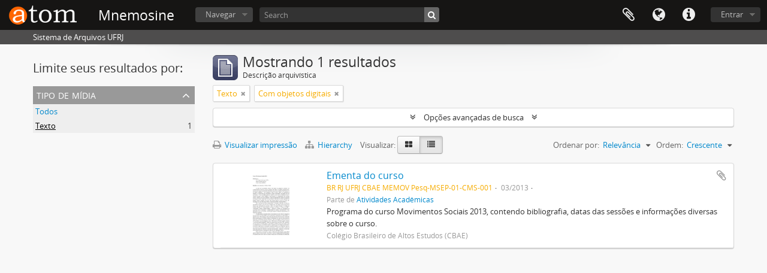

--- FILE ---
content_type: application/javascript
request_url: https://mnemosine.ufrj.br/vendor/yui/datasource/datasource-min.js
body_size: 30849
content:
(function(){var lang=YAHOO.lang,util=YAHOO.util,Ev=util.Event;util.DataSourceBase=function(oLiveData,oConfigs){if(oLiveData===null||oLiveData===undefined){return;}this.liveData=oLiveData;this._oQueue={interval:null,conn:null,requests:[]};this.responseSchema={};if(oConfigs&&(oConfigs.constructor==Object)){for(var sConfig in oConfigs){if(sConfig){this[sConfig]=oConfigs[sConfig];}}}var maxCacheEntries=this.maxCacheEntries;if(!lang.isNumber(maxCacheEntries)||(maxCacheEntries<0)){maxCacheEntries=0;}this._aIntervals=[];this.createEvent("cacheRequestEvent");this.createEvent("cacheResponseEvent");this.createEvent("requestEvent");this.createEvent("responseEvent");this.createEvent("responseParseEvent");this.createEvent("responseCacheEvent");this.createEvent("dataErrorEvent");this.createEvent("cacheFlushEvent");var DS=util.DataSourceBase;this._sName="DataSource instance"+DS._nIndex;DS._nIndex++;};var DS=util.DataSourceBase;lang.augmentObject(DS,{TYPE_UNKNOWN:-1,TYPE_JSARRAY:0,TYPE_JSFUNCTION:1,TYPE_XHR:2,TYPE_JSON:3,TYPE_XML:4,TYPE_TEXT:5,TYPE_HTMLTABLE:6,TYPE_SCRIPTNODE:7,TYPE_LOCAL:8,ERROR_DATAINVALID:"Invalid data",ERROR_DATANULL:"Null data",_nIndex:0,_nTransactionId:0,issueCallback:function(callback,params,error,scope){if(lang.isFunction(callback)){callback.apply(scope,params);}else{if(lang.isObject(callback)){scope=callback.scope||scope||window;var callbackFunc=callback.success;if(error){callbackFunc=callback.failure;}if(callbackFunc){callbackFunc.apply(scope,params.concat([callback.argument]));}}}},parseString:function(oData){if(!lang.isValue(oData)){return null;}var string=oData+"";if(lang.isString(string)){return string;}else{return null;}},parseNumber:function(oData){if(!lang.isValue(oData)||(oData==="")){return null;}var number=oData*1;if(lang.isNumber(number)){return number;}else{return null;}},convertNumber:function(oData){return DS.parseNumber(oData);},parseDate:function(oData){var date=null;if(!(oData instanceof Date)){date=new Date(oData);}else{return oData;}if(date instanceof Date){return date;}else{return null;}},convertDate:function(oData){return DS.parseDate(oData);}});DS.Parser={string:DS.parseString,number:DS.parseNumber,date:DS.parseDate};DS.prototype={_sName:null,_aCache:null,_oQueue:null,_aIntervals:null,maxCacheEntries:0,liveData:null,dataType:DS.TYPE_UNKNOWN,responseType:DS.TYPE_UNKNOWN,responseSchema:null,toString:function(){return this._sName;},getCachedResponse:function(oRequest,oCallback,oCaller){var aCache=this._aCache;if(this.maxCacheEntries>0){if(!aCache){this._aCache=[];}else{var nCacheLength=aCache.length;if(nCacheLength>0){var oResponse=null;this.fireEvent("cacheRequestEvent",{request:oRequest,callback:oCallback,caller:oCaller});for(var i=nCacheLength-1;i>=0;i--){var oCacheElem=aCache[i];if(this.isCacheHit(oRequest,oCacheElem.request)){oResponse=oCacheElem.response;this.fireEvent("cacheResponseEvent",{request:oRequest,response:oResponse,callback:oCallback,caller:oCaller});if(i<nCacheLength-1){aCache.splice(i,1);this.addToCache(oRequest,oResponse);}oResponse.cached=true;break;}}return oResponse;}}}else{if(aCache){this._aCache=null;}}return null;},isCacheHit:function(oRequest,oCachedRequest){return(oRequest===oCachedRequest);},addToCache:function(oRequest,oResponse){var aCache=this._aCache;if(!aCache){return;}while(aCache.length>=this.maxCacheEntries){aCache.shift();}var oCacheElem={request:oRequest,response:oResponse};aCache[aCache.length]=oCacheElem;this.fireEvent("responseCacheEvent",{request:oRequest,response:oResponse});},flushCache:function(){if(this._aCache){this._aCache=[];this.fireEvent("cacheFlushEvent");}},setInterval:function(nMsec,oRequest,oCallback,oCaller){if(lang.isNumber(nMsec)&&(nMsec>=0)){var oSelf=this;var nId=setInterval(function(){oSelf.makeConnection(oRequest,oCallback,oCaller);},nMsec);this._aIntervals.push(nId);return nId;}else{}},clearInterval:function(nId){var tracker=this._aIntervals||[];for(var i=tracker.length-1;i>-1;i--){if(tracker[i]===nId){tracker.splice(i,1);clearInterval(nId);}}},clearAllIntervals:function(){var tracker=this._aIntervals||[];for(var i=tracker.length-1;i>-1;i--){clearInterval(tracker[i]);}tracker=[];},sendRequest:function(oRequest,oCallback,oCaller){var oCachedResponse=this.getCachedResponse(oRequest,oCallback,oCaller);if(oCachedResponse){DS.issueCallback(oCallback,[oRequest,oCachedResponse],false,oCaller);return null;}return this.makeConnection(oRequest,oCallback,oCaller);},makeConnection:function(oRequest,oCallback,oCaller){var tId=DS._nTransactionId++;this.fireEvent("requestEvent",{tId:tId,request:oRequest,callback:oCallback,caller:oCaller});var oRawResponse=this.liveData;this.handleResponse(oRequest,oRawResponse,oCallback,oCaller,tId);return tId;},handleResponse:function(oRequest,oRawResponse,oCallback,oCaller,tId){this.fireEvent("responseEvent",{tId:tId,request:oRequest,response:oRawResponse,callback:oCallback,caller:oCaller});var xhr=(this.dataType==DS.TYPE_XHR)?true:false;var oParsedResponse=null;var oFullResponse=oRawResponse;if(this.responseType===DS.TYPE_UNKNOWN){var ctype=(oRawResponse&&oRawResponse.getResponseHeader)?oRawResponse.getResponseHeader["Content-Type"]:null;if(ctype){if(ctype.indexOf("text/xml")>-1){this.responseType=DS.TYPE_XML;}else{if(ctype.indexOf("application/json")>-1){this.responseType=DS.TYPE_JSON;}else{if(ctype.indexOf("text/plain")>-1){this.responseType=DS.TYPE_TEXT;}}}}else{if(YAHOO.lang.isArray(oRawResponse)){this.responseType=DS.TYPE_JSARRAY;}else{if(oRawResponse&&oRawResponse.nodeType&&oRawResponse.nodeType==9){this.responseType=DS.TYPE_XML;}else{if(oRawResponse&&oRawResponse.nodeName&&(oRawResponse.nodeName.toLowerCase()=="table")){this.responseType=DS.TYPE_HTMLTABLE;}else{if(YAHOO.lang.isObject(oRawResponse)){this.responseType=DS.TYPE_JSON;}else{if(YAHOO.lang.isString(oRawResponse)){this.responseType=DS.TYPE_TEXT;}}}}}}}switch(this.responseType){case DS.TYPE_JSARRAY:if(xhr&&oRawResponse&&oRawResponse.responseText){oFullResponse=oRawResponse.responseText;}try{if(lang.isString(oFullResponse)){var parseArgs=[oFullResponse].concat(this.parseJSONArgs);
if(lang.JSON){oFullResponse=lang.JSON.parse.apply(lang.JSON,parseArgs);}else{if(window.JSON&&JSON.parse){oFullResponse=JSON.parse.apply(JSON,parseArgs);}else{if(oFullResponse.parseJSON){oFullResponse=oFullResponse.parseJSON.apply(oFullResponse,parseArgs.slice(1));}else{while(oFullResponse.length>0&&(oFullResponse.charAt(0)!="{")&&(oFullResponse.charAt(0)!="[")){oFullResponse=oFullResponse.substring(1,oFullResponse.length);}if(oFullResponse.length>0){var arrayEnd=Math.max(oFullResponse.lastIndexOf("]"),oFullResponse.lastIndexOf("}"));oFullResponse=oFullResponse.substring(0,arrayEnd+1);oFullResponse=eval("("+oFullResponse+")");}}}}}}catch(e1){}oFullResponse=this.doBeforeParseData(oRequest,oFullResponse,oCallback);oParsedResponse=this.parseArrayData(oRequest,oFullResponse);break;case DS.TYPE_JSON:if(xhr&&oRawResponse&&oRawResponse.responseText){oFullResponse=oRawResponse.responseText;}try{if(lang.isString(oFullResponse)){var parseArgs=[oFullResponse].concat(this.parseJSONArgs);if(lang.JSON){oFullResponse=lang.JSON.parse.apply(lang.JSON,parseArgs);}else{if(window.JSON&&JSON.parse){oFullResponse=JSON.parse.apply(JSON,parseArgs);}else{if(oFullResponse.parseJSON){oFullResponse=oFullResponse.parseJSON.apply(oFullResponse,parseArgs.slice(1));}else{while(oFullResponse.length>0&&(oFullResponse.charAt(0)!="{")&&(oFullResponse.charAt(0)!="[")){oFullResponse=oFullResponse.substring(1,oFullResponse.length);}if(oFullResponse.length>0){var objEnd=Math.max(oFullResponse.lastIndexOf("]"),oFullResponse.lastIndexOf("}"));oFullResponse=oFullResponse.substring(0,objEnd+1);oFullResponse=eval("("+oFullResponse+")");}}}}}}catch(e){}oFullResponse=this.doBeforeParseData(oRequest,oFullResponse,oCallback);oParsedResponse=this.parseJSONData(oRequest,oFullResponse);break;case DS.TYPE_HTMLTABLE:if(xhr&&oRawResponse.responseText){var el=document.createElement("div");el.innerHTML=oRawResponse.responseText;oFullResponse=el.getElementsByTagName("table")[0];}oFullResponse=this.doBeforeParseData(oRequest,oFullResponse,oCallback);oParsedResponse=this.parseHTMLTableData(oRequest,oFullResponse);break;case DS.TYPE_XML:if(xhr&&oRawResponse.responseXML){oFullResponse=oRawResponse.responseXML;}oFullResponse=this.doBeforeParseData(oRequest,oFullResponse,oCallback);oParsedResponse=this.parseXMLData(oRequest,oFullResponse);break;case DS.TYPE_TEXT:if(xhr&&lang.isString(oRawResponse.responseText)){oFullResponse=oRawResponse.responseText;}oFullResponse=this.doBeforeParseData(oRequest,oFullResponse,oCallback);oParsedResponse=this.parseTextData(oRequest,oFullResponse);break;default:oFullResponse=this.doBeforeParseData(oRequest,oFullResponse,oCallback);oParsedResponse=this.parseData(oRequest,oFullResponse);break;}oParsedResponse=oParsedResponse||{};if(!oParsedResponse.results){oParsedResponse.results=[];}if(!oParsedResponse.meta){oParsedResponse.meta={};}if(oParsedResponse&&!oParsedResponse.error){oParsedResponse=this.doBeforeCallback(oRequest,oFullResponse,oParsedResponse,oCallback);this.fireEvent("responseParseEvent",{request:oRequest,response:oParsedResponse,callback:oCallback,caller:oCaller});this.addToCache(oRequest,oParsedResponse);}else{oParsedResponse.error=true;this.fireEvent("dataErrorEvent",{request:oRequest,response:oRawResponse,callback:oCallback,caller:oCaller,message:DS.ERROR_DATANULL});}oParsedResponse.tId=tId;DS.issueCallback(oCallback,[oRequest,oParsedResponse],oParsedResponse.error,oCaller);},doBeforeParseData:function(oRequest,oFullResponse,oCallback){return oFullResponse;},doBeforeCallback:function(oRequest,oFullResponse,oParsedResponse,oCallback){return oParsedResponse;},parseData:function(oRequest,oFullResponse){if(lang.isValue(oFullResponse)){var oParsedResponse={results:oFullResponse,meta:{}};return oParsedResponse;}return null;},parseArrayData:function(oRequest,oFullResponse){if(lang.isArray(oFullResponse)){var results=[],i,j,rec,field,data;if(lang.isArray(this.responseSchema.fields)){var fields=this.responseSchema.fields;for(i=fields.length-1;i>=0;--i){if(typeof fields[i]!=="object"){fields[i]={key:fields[i]};}}var parsers={},p;for(i=fields.length-1;i>=0;--i){p=(typeof fields[i].parser==="function"?fields[i].parser:DS.Parser[fields[i].parser+""])||fields[i].converter;if(p){parsers[fields[i].key]=p;}}var arrType=lang.isArray(oFullResponse[0]);for(i=oFullResponse.length-1;i>-1;i--){var oResult={};rec=oFullResponse[i];if(typeof rec==="object"){for(j=fields.length-1;j>-1;j--){field=fields[j];data=arrType?rec[j]:rec[field.key];if(parsers[field.key]){data=parsers[field.key].call(this,data);}if(data===undefined){data=null;}oResult[field.key]=data;}}else{if(lang.isString(rec)){for(j=fields.length-1;j>-1;j--){field=fields[j];data=rec;if(parsers[field.key]){data=parsers[field.key].call(this,data);}if(data===undefined){data=null;}oResult[field.key]=data;}}}results[i]=oResult;}}else{results=oFullResponse;}var oParsedResponse={results:results};return oParsedResponse;}return null;},parseTextData:function(oRequest,oFullResponse){if(lang.isString(oFullResponse)){if(lang.isString(this.responseSchema.recordDelim)&&lang.isString(this.responseSchema.fieldDelim)){var oParsedResponse={results:[]};var recDelim=this.responseSchema.recordDelim;var fieldDelim=this.responseSchema.fieldDelim;if(oFullResponse.length>0){var newLength=oFullResponse.length-recDelim.length;if(oFullResponse.substr(newLength)==recDelim){oFullResponse=oFullResponse.substr(0,newLength);}if(oFullResponse.length>0){var recordsarray=oFullResponse.split(recDelim);for(var i=0,len=recordsarray.length,recIdx=0;i<len;++i){var bError=false,sRecord=recordsarray[i];if(lang.isString(sRecord)&&(sRecord.length>0)){var fielddataarray=recordsarray[i].split(fieldDelim);var oResult={};if(lang.isArray(this.responseSchema.fields)){var fields=this.responseSchema.fields;for(var j=fields.length-1;j>-1;j--){try{var data=fielddataarray[j];if(lang.isString(data)){if(data.charAt(0)=='"'){data=data.substr(1);}if(data.charAt(data.length-1)=='"'){data=data.substr(0,data.length-1);}var field=fields[j];
var key=(lang.isValue(field.key))?field.key:field;if(!field.parser&&field.converter){field.parser=field.converter;}var parser=(typeof field.parser==="function")?field.parser:DS.Parser[field.parser+""];if(parser){data=parser.call(this,data);}if(data===undefined){data=null;}oResult[key]=data;}else{bError=true;}}catch(e){bError=true;}}}else{oResult=fielddataarray;}if(!bError){oParsedResponse.results[recIdx++]=oResult;}}}}}return oParsedResponse;}}return null;},parseXMLResult:function(result){var oResult={},schema=this.responseSchema;try{for(var m=schema.fields.length-1;m>=0;m--){var field=schema.fields[m];var key=(lang.isValue(field.key))?field.key:field;var data=null;var xmlAttr=result.attributes.getNamedItem(key);if(xmlAttr){data=xmlAttr.value;}else{var xmlNode=result.getElementsByTagName(key);if(xmlNode&&xmlNode.item(0)){var item=xmlNode.item(0);data=(item)?((item.text)?item.text:(item.textContent)?item.textContent:null):null;if(!data){var datapieces=[];for(var j=0,len=item.childNodes.length;j<len;j++){if(item.childNodes[j].nodeValue){datapieces[datapieces.length]=item.childNodes[j].nodeValue;}}if(datapieces.length>0){data=datapieces.join("");}}}}if(data===null){data="";}if(!field.parser&&field.converter){field.parser=field.converter;}var parser=(typeof field.parser==="function")?field.parser:DS.Parser[field.parser+""];if(parser){data=parser.call(this,data);}if(data===undefined){data=null;}oResult[key]=data;}}catch(e){}return oResult;},parseXMLData:function(oRequest,oFullResponse){var bError=false,schema=this.responseSchema,oParsedResponse={meta:{}},xmlList=null,metaNode=schema.metaNode,metaLocators=schema.metaFields||{},i,k,loc,v;try{xmlList=(schema.resultNode)?oFullResponse.getElementsByTagName(schema.resultNode):null;metaNode=metaNode?oFullResponse.getElementsByTagName(metaNode)[0]:oFullResponse;if(metaNode){for(k in metaLocators){if(lang.hasOwnProperty(metaLocators,k)){loc=metaLocators[k];v=metaNode.getElementsByTagName(loc)[0];if(v){v=v.firstChild.nodeValue;}else{v=metaNode.attributes.getNamedItem(loc);if(v){v=v.value;}}if(lang.isValue(v)){oParsedResponse.meta[k]=v;}}}}}catch(e){}if(!xmlList||!lang.isArray(schema.fields)){bError=true;}else{oParsedResponse.results=[];for(i=xmlList.length-1;i>=0;--i){var oResult=this.parseXMLResult(xmlList.item(i));oParsedResponse.results[i]=oResult;}}if(bError){oParsedResponse.error=true;}else{}return oParsedResponse;},parseJSONData:function(oRequest,oFullResponse){var oParsedResponse={results:[],meta:{}};if(lang.isObject(oFullResponse)&&this.responseSchema.resultsList){var schema=this.responseSchema,fields=schema.fields,resultsList=oFullResponse,results=[],metaFields=schema.metaFields||{},fieldParsers=[],fieldPaths=[],simpleFields=[],bError=false,i,len,j,v,key,parser,path;var buildPath=function(needle){var path=null,keys=[],i=0;if(needle){needle=needle.replace(/\[(['"])(.*?)\1\]/g,function(x,$1,$2){keys[i]=$2;return".@"+(i++);}).replace(/\[(\d+)\]/g,function(x,$1){keys[i]=parseInt($1,10)|0;return".@"+(i++);}).replace(/^\./,"");if(!/[^\w\.\$@]/.test(needle)){path=needle.split(".");for(i=path.length-1;i>=0;--i){if(path[i].charAt(0)==="@"){path[i]=keys[parseInt(path[i].substr(1),10)];}}}else{}}return path;};var walkPath=function(path,origin){var v=origin,i=0,len=path.length;for(;i<len&&v;++i){v=v[path[i]];}return v;};path=buildPath(schema.resultsList);if(path){resultsList=walkPath(path,oFullResponse);if(resultsList===undefined){bError=true;}}else{bError=true;}if(!resultsList){resultsList=[];}if(!lang.isArray(resultsList)){resultsList=[resultsList];}if(!bError){if(schema.fields){var field;for(i=0,len=fields.length;i<len;i++){field=fields[i];key=field.key||field;parser=((typeof field.parser==="function")?field.parser:DS.Parser[field.parser+""])||field.converter;path=buildPath(key);if(parser){fieldParsers[fieldParsers.length]={key:key,parser:parser};}if(path){if(path.length>1){fieldPaths[fieldPaths.length]={key:key,path:path};}else{simpleFields[simpleFields.length]={key:key,path:path[0]};}}else{}}for(i=resultsList.length-1;i>=0;--i){var r=resultsList[i],rec={};if(r){for(j=simpleFields.length-1;j>=0;--j){rec[simpleFields[j].key]=(r[simpleFields[j].path]!==undefined)?r[simpleFields[j].path]:r[j];}for(j=fieldPaths.length-1;j>=0;--j){rec[fieldPaths[j].key]=walkPath(fieldPaths[j].path,r);}for(j=fieldParsers.length-1;j>=0;--j){var p=fieldParsers[j].key;rec[p]=fieldParsers[j].parser(rec[p]);if(rec[p]===undefined){rec[p]=null;}}}results[i]=rec;}}else{results=resultsList;}for(key in metaFields){if(lang.hasOwnProperty(metaFields,key)){path=buildPath(metaFields[key]);if(path){v=walkPath(path,oFullResponse);oParsedResponse.meta[key]=v;}}}}else{oParsedResponse.error=true;}oParsedResponse.results=results;}else{oParsedResponse.error=true;}return oParsedResponse;},parseHTMLTableData:function(oRequest,oFullResponse){var bError=false;var elTable=oFullResponse;var fields=this.responseSchema.fields;var oParsedResponse={results:[]};if(lang.isArray(fields)){for(var i=0;i<elTable.tBodies.length;i++){var elTbody=elTable.tBodies[i];for(var j=elTbody.rows.length-1;j>-1;j--){var elRow=elTbody.rows[j];var oResult={};for(var k=fields.length-1;k>-1;k--){var field=fields[k];var key=(lang.isValue(field.key))?field.key:field;var data=elRow.cells[k].innerHTML;if(!field.parser&&field.converter){field.parser=field.converter;}var parser=(typeof field.parser==="function")?field.parser:DS.Parser[field.parser+""];if(parser){data=parser.call(this,data);}if(data===undefined){data=null;}oResult[key]=data;}oParsedResponse.results[j]=oResult;}}}else{bError=true;}if(bError){oParsedResponse.error=true;}else{}return oParsedResponse;}};lang.augmentProto(DS,util.EventProvider);util.LocalDataSource=function(oLiveData,oConfigs){this.dataType=DS.TYPE_LOCAL;if(oLiveData){if(YAHOO.lang.isArray(oLiveData)){this.responseType=DS.TYPE_JSARRAY;}else{if(oLiveData.nodeType&&oLiveData.nodeType==9){this.responseType=DS.TYPE_XML;}else{if(oLiveData.nodeName&&(oLiveData.nodeName.toLowerCase()=="table")){this.responseType=DS.TYPE_HTMLTABLE;
oLiveData=oLiveData.cloneNode(true);}else{if(YAHOO.lang.isString(oLiveData)){this.responseType=DS.TYPE_TEXT;}else{if(YAHOO.lang.isObject(oLiveData)){this.responseType=DS.TYPE_JSON;}}}}}}else{oLiveData=[];this.responseType=DS.TYPE_JSARRAY;}util.LocalDataSource.superclass.constructor.call(this,oLiveData,oConfigs);};lang.extend(util.LocalDataSource,DS);lang.augmentObject(util.LocalDataSource,DS);util.FunctionDataSource=function(oLiveData,oConfigs){this.dataType=DS.TYPE_JSFUNCTION;oLiveData=oLiveData||function(){};util.FunctionDataSource.superclass.constructor.call(this,oLiveData,oConfigs);};lang.extend(util.FunctionDataSource,DS,{scope:null,makeConnection:function(oRequest,oCallback,oCaller){var tId=DS._nTransactionId++;this.fireEvent("requestEvent",{tId:tId,request:oRequest,callback:oCallback,caller:oCaller});var oRawResponse=(this.scope)?this.liveData.call(this.scope,oRequest,this):this.liveData(oRequest);if(this.responseType===DS.TYPE_UNKNOWN){if(YAHOO.lang.isArray(oRawResponse)){this.responseType=DS.TYPE_JSARRAY;}else{if(oRawResponse&&oRawResponse.nodeType&&oRawResponse.nodeType==9){this.responseType=DS.TYPE_XML;}else{if(oRawResponse&&oRawResponse.nodeName&&(oRawResponse.nodeName.toLowerCase()=="table")){this.responseType=DS.TYPE_HTMLTABLE;}else{if(YAHOO.lang.isObject(oRawResponse)){this.responseType=DS.TYPE_JSON;}else{if(YAHOO.lang.isString(oRawResponse)){this.responseType=DS.TYPE_TEXT;}}}}}}this.handleResponse(oRequest,oRawResponse,oCallback,oCaller,tId);return tId;}});lang.augmentObject(util.FunctionDataSource,DS);util.ScriptNodeDataSource=function(oLiveData,oConfigs){this.dataType=DS.TYPE_SCRIPTNODE;oLiveData=oLiveData||"";util.ScriptNodeDataSource.superclass.constructor.call(this,oLiveData,oConfigs);};lang.extend(util.ScriptNodeDataSource,DS,{getUtility:util.Get,asyncMode:"allowAll",scriptCallbackParam:"callback",generateRequestCallback:function(id){return"&"+this.scriptCallbackParam+"=YAHOO.util.ScriptNodeDataSource.callbacks["+id+"]";},doBeforeGetScriptNode:function(sUri){return sUri;},makeConnection:function(oRequest,oCallback,oCaller){var tId=DS._nTransactionId++;this.fireEvent("requestEvent",{tId:tId,request:oRequest,callback:oCallback,caller:oCaller});if(util.ScriptNodeDataSource._nPending===0){util.ScriptNodeDataSource.callbacks=[];util.ScriptNodeDataSource._nId=0;}var id=util.ScriptNodeDataSource._nId;util.ScriptNodeDataSource._nId++;var oSelf=this;util.ScriptNodeDataSource.callbacks[id]=function(oRawResponse){if((oSelf.asyncMode!=="ignoreStaleResponses")||(id===util.ScriptNodeDataSource.callbacks.length-1)){if(oSelf.responseType===DS.TYPE_UNKNOWN){if(YAHOO.lang.isArray(oRawResponse)){oSelf.responseType=DS.TYPE_JSARRAY;}else{if(oRawResponse.nodeType&&oRawResponse.nodeType==9){oSelf.responseType=DS.TYPE_XML;}else{if(oRawResponse.nodeName&&(oRawResponse.nodeName.toLowerCase()=="table")){oSelf.responseType=DS.TYPE_HTMLTABLE;}else{if(YAHOO.lang.isObject(oRawResponse)){oSelf.responseType=DS.TYPE_JSON;}else{if(YAHOO.lang.isString(oRawResponse)){oSelf.responseType=DS.TYPE_TEXT;}}}}}}oSelf.handleResponse(oRequest,oRawResponse,oCallback,oCaller,tId);}else{}delete util.ScriptNodeDataSource.callbacks[id];};util.ScriptNodeDataSource._nPending++;var sUri=this.liveData+oRequest+this.generateRequestCallback(id);sUri=this.doBeforeGetScriptNode(sUri);this.getUtility.script(sUri,{autopurge:true,onsuccess:util.ScriptNodeDataSource._bumpPendingDown,onfail:util.ScriptNodeDataSource._bumpPendingDown});return tId;}});lang.augmentObject(util.ScriptNodeDataSource,DS);lang.augmentObject(util.ScriptNodeDataSource,{_nId:0,_nPending:0,callbacks:[]});util.XHRDataSource=function(oLiveData,oConfigs){this.dataType=DS.TYPE_XHR;this.connMgr=this.connMgr||util.Connect;oLiveData=oLiveData||"";util.XHRDataSource.superclass.constructor.call(this,oLiveData,oConfigs);};lang.extend(util.XHRDataSource,DS,{connMgr:null,connXhrMode:"allowAll",connMethodPost:false,connTimeout:0,makeConnection:function(oRequest,oCallback,oCaller){var oRawResponse=null;var tId=DS._nTransactionId++;this.fireEvent("requestEvent",{tId:tId,request:oRequest,callback:oCallback,caller:oCaller});var oSelf=this;var oConnMgr=this.connMgr;var oQueue=this._oQueue;var _xhrSuccess=function(oResponse){if(oResponse&&(this.connXhrMode=="ignoreStaleResponses")&&(oResponse.tId!=oQueue.conn.tId)){return null;}else{if(!oResponse){this.fireEvent("dataErrorEvent",{request:oRequest,callback:oCallback,caller:oCaller,message:DS.ERROR_DATANULL});DS.issueCallback(oCallback,[oRequest,{error:true}],true,oCaller);return null;}else{if(this.responseType===DS.TYPE_UNKNOWN){var ctype=(oResponse.getResponseHeader)?oResponse.getResponseHeader["Content-Type"]:null;if(ctype){if(ctype.indexOf("text/xml")>-1){this.responseType=DS.TYPE_XML;}else{if(ctype.indexOf("application/json")>-1){this.responseType=DS.TYPE_JSON;}else{if(ctype.indexOf("text/plain")>-1){this.responseType=DS.TYPE_TEXT;}}}}}this.handleResponse(oRequest,oResponse,oCallback,oCaller,tId);}}};var _xhrFailure=function(oResponse){this.fireEvent("dataErrorEvent",{request:oRequest,callback:oCallback,caller:oCaller,message:DS.ERROR_DATAINVALID});if(lang.isString(this.liveData)&&lang.isString(oRequest)&&(this.liveData.lastIndexOf("?")!==this.liveData.length-1)&&(oRequest.indexOf("?")!==0)){}oResponse=oResponse||{};oResponse.error=true;DS.issueCallback(oCallback,[oRequest,oResponse],true,oCaller);return null;};var _xhrCallback={success:_xhrSuccess,failure:_xhrFailure,scope:this};if(lang.isNumber(this.connTimeout)){_xhrCallback.timeout=this.connTimeout;}if(this.connXhrMode=="cancelStaleRequests"){if(oQueue.conn){if(oConnMgr.abort){oConnMgr.abort(oQueue.conn);oQueue.conn=null;}else{}}}if(oConnMgr&&oConnMgr.asyncRequest){var sLiveData=this.liveData;var isPost=this.connMethodPost;var sMethod=(isPost)?"POST":"GET";var sUri=(isPost||!lang.isValue(oRequest))?sLiveData:sLiveData+oRequest;var sRequest=(isPost)?oRequest:null;if(this.connXhrMode!="queueRequests"){oQueue.conn=oConnMgr.asyncRequest(sMethod,sUri,_xhrCallback,sRequest);}else{if(oQueue.conn){var allRequests=oQueue.requests;
allRequests.push({request:oRequest,callback:_xhrCallback});if(!oQueue.interval){oQueue.interval=setInterval(function(){if(oConnMgr.isCallInProgress(oQueue.conn)){return;}else{if(allRequests.length>0){sUri=(isPost||!lang.isValue(allRequests[0].request))?sLiveData:sLiveData+allRequests[0].request;sRequest=(isPost)?allRequests[0].request:null;oQueue.conn=oConnMgr.asyncRequest(sMethod,sUri,allRequests[0].callback,sRequest);allRequests.shift();}else{clearInterval(oQueue.interval);oQueue.interval=null;}}},50);}}else{oQueue.conn=oConnMgr.asyncRequest(sMethod,sUri,_xhrCallback,sRequest);}}}else{DS.issueCallback(oCallback,[oRequest,{error:true}],true,oCaller);}return tId;}});lang.augmentObject(util.XHRDataSource,DS);util.DataSource=function(oLiveData,oConfigs){oConfigs=oConfigs||{};var dataType=oConfigs.dataType;if(dataType){if(dataType==DS.TYPE_LOCAL){lang.augmentObject(util.DataSource,util.LocalDataSource);return new util.LocalDataSource(oLiveData,oConfigs);}else{if(dataType==DS.TYPE_XHR){lang.augmentObject(util.DataSource,util.XHRDataSource);return new util.XHRDataSource(oLiveData,oConfigs);}else{if(dataType==DS.TYPE_SCRIPTNODE){lang.augmentObject(util.DataSource,util.ScriptNodeDataSource);return new util.ScriptNodeDataSource(oLiveData,oConfigs);}else{if(dataType==DS.TYPE_JSFUNCTION){lang.augmentObject(util.DataSource,util.FunctionDataSource);return new util.FunctionDataSource(oLiveData,oConfigs);}}}}}if(YAHOO.lang.isString(oLiveData)){lang.augmentObject(util.DataSource,util.XHRDataSource);return new util.XHRDataSource(oLiveData,oConfigs);}else{if(YAHOO.lang.isFunction(oLiveData)){lang.augmentObject(util.DataSource,util.FunctionDataSource);return new util.FunctionDataSource(oLiveData,oConfigs);}else{lang.augmentObject(util.DataSource,util.LocalDataSource);return new util.LocalDataSource(oLiveData,oConfigs);}}};lang.augmentObject(util.DataSource,DS);})();YAHOO.util.Number={format:function(C,G){var B=YAHOO.lang;if(!B.isValue(C)||(C==="")){return"";}G=G||{};if(!B.isNumber(C)){C*=1;}if(B.isNumber(C)){var E=(C<0);var K=C+"";var H=(G.decimalSeparator)?G.decimalSeparator:".";var I;if(B.isNumber(G.decimalPlaces)){var J=G.decimalPlaces;var D=Math.pow(10,J);K=Math.round(C*D)/D+"";I=K.lastIndexOf(".");if(J>0){if(I<0){K+=H;I=K.length-1;}else{if(H!=="."){K=K.replace(".",H);}}while((K.length-1-I)<J){K+="0";}}}if(G.thousandsSeparator){var M=G.thousandsSeparator;I=K.lastIndexOf(H);I=(I>-1)?I:K.length;var L=K.substring(I);var A=-1;for(var F=I;F>0;F--){A++;if((A%3===0)&&(F!==I)&&(!E||(F>1))){L=M+L;}L=K.charAt(F-1)+L;}K=L;}K=(G.prefix)?G.prefix+K:K;K=(G.suffix)?K+G.suffix:K;return K;}else{return C;}}};(function(){var A=function(C,E,D){if(typeof D==="undefined"){D=10;}for(;parseInt(C,10)<D&&D>1;D/=10){C=E.toString()+C;}return C.toString();};var B={formats:{a:function(D,C){return C.a[D.getDay()];},A:function(D,C){return C.A[D.getDay()];},b:function(D,C){return C.b[D.getMonth()];},B:function(D,C){return C.B[D.getMonth()];},C:function(C){return A(parseInt(C.getFullYear()/100,10),0);},d:["getDate","0"],e:["getDate"," "],g:function(C){return A(parseInt(B.formats.G(C)%100,10),0);},G:function(E){var F=E.getFullYear();var D=parseInt(B.formats.V(E),10);var C=parseInt(B.formats.W(E),10);if(C>D){F++;}else{if(C===0&&D>=52){F--;}}return F;},H:["getHours","0"],I:function(D){var C=D.getHours()%12;return A(C===0?12:C,0);},j:function(G){var F=new Date(""+G.getFullYear()+"/1/1 GMT");var D=new Date(""+G.getFullYear()+"/"+(G.getMonth()+1)+"/"+G.getDate()+" GMT");var C=D-F;var E=parseInt(C/60000/60/24,10)+1;return A(E,0,100);},k:["getHours"," "],l:function(D){var C=D.getHours()%12;return A(C===0?12:C," ");},m:function(C){return A(C.getMonth()+1,0);},M:["getMinutes","0"],p:function(D,C){return C.p[D.getHours()>=12?1:0];},P:function(D,C){return C.P[D.getHours()>=12?1:0];},s:function(D,C){return parseInt(D.getTime()/1000,10);},S:["getSeconds","0"],u:function(C){var D=C.getDay();return D===0?7:D;},U:function(F){var C=parseInt(B.formats.j(F),10);var E=6-F.getDay();var D=parseInt((C+E)/7,10);return A(D,0);},V:function(F){var E=parseInt(B.formats.W(F),10);var C=(new Date(""+F.getFullYear()+"/1/1")).getDay();var D=E+(C>4||C<=1?0:1);if(D===53&&(new Date(""+F.getFullYear()+"/12/31")).getDay()<4){D=1;}else{if(D===0){D=B.formats.V(new Date(""+(F.getFullYear()-1)+"/12/31"));}}return A(D,0);},w:"getDay",W:function(F){var C=parseInt(B.formats.j(F),10);var E=7-B.formats.u(F);var D=parseInt((C+E)/7,10);return A(D,0,10);},y:function(C){return A(C.getFullYear()%100,0);},Y:"getFullYear",z:function(E){var D=E.getTimezoneOffset();var C=A(parseInt(Math.abs(D/60),10),0);var F=A(Math.abs(D%60),0);return(D>0?"-":"+")+C+F;},Z:function(C){var D=C.toString().replace(/^.*:\d\d( GMT[+-]\d+)? \(?([A-Za-z ]+)\)?\d*$/,"$2").replace(/[a-z ]/g,"");if(D.length>4){D=B.formats.z(C);}return D;},"%":function(C){return"%";}},aggregates:{c:"locale",D:"%m/%d/%y",F:"%Y-%m-%d",h:"%b",n:"\n",r:"locale",R:"%H:%M",t:"\t",T:"%H:%M:%S",x:"locale",X:"locale"},format:function(G,F,D){F=F||{};if(!(G instanceof Date)){return YAHOO.lang.isValue(G)?G:"";}var H=F.format||"%m/%d/%Y";if(H==="YYYY/MM/DD"){H="%Y/%m/%d";}else{if(H==="DD/MM/YYYY"){H="%d/%m/%Y";}else{if(H==="MM/DD/YYYY"){H="%m/%d/%Y";}}}D=D||"en";if(!(D in YAHOO.util.DateLocale)){if(D.replace(/-[a-zA-Z]+$/,"") in YAHOO.util.DateLocale){D=D.replace(/-[a-zA-Z]+$/,"");}else{D="en";}}var J=YAHOO.util.DateLocale[D];var C=function(L,K){var M=B.aggregates[K];return(M==="locale"?J[K]:M);};var E=function(L,K){var M=B.formats[K];if(typeof M==="string"){return G[M]();}else{if(typeof M==="function"){return M.call(G,G,J);}else{if(typeof M==="object"&&typeof M[0]==="string"){return A(G[M[0]](),M[1]);}else{return K;}}}};while(H.match(/%[cDFhnrRtTxX]/)){H=H.replace(/%([cDFhnrRtTxX])/g,C);}var I=H.replace(/%([aAbBCdegGHIjklmMpPsSuUVwWyYzZ%])/g,E);C=E=undefined;return I;}};YAHOO.namespace("YAHOO.util");YAHOO.util.Date=B;YAHOO.util.DateLocale={a:["Sun","Mon","Tue","Wed","Thu","Fri","Sat"],A:["Sunday","Monday","Tuesday","Wednesday","Thursday","Friday","Saturday"],b:["Jan","Feb","Mar","Apr","May","Jun","Jul","Aug","Sep","Oct","Nov","Dec"],B:["January","February","March","April","May","June","July","August","September","October","November","December"],c:"%a %d %b %Y %T %Z",p:["AM","PM"],P:["am","pm"],r:"%I:%M:%S %p",x:"%d/%m/%y",X:"%T"};
YAHOO.util.DateLocale["en"]=YAHOO.lang.merge(YAHOO.util.DateLocale,{});YAHOO.util.DateLocale["en-US"]=YAHOO.lang.merge(YAHOO.util.DateLocale["en"],{c:"%a %d %b %Y %I:%M:%S %p %Z",x:"%m/%d/%Y",X:"%I:%M:%S %p"});YAHOO.util.DateLocale["en-GB"]=YAHOO.lang.merge(YAHOO.util.DateLocale["en"],{r:"%l:%M:%S %P %Z"});YAHOO.util.DateLocale["en-AU"]=YAHOO.lang.merge(YAHOO.util.DateLocale["en"]);})();YAHOO.register("datasource",YAHOO.util.DataSource,{version:"@VERSION@",build:"@BUILD@"});